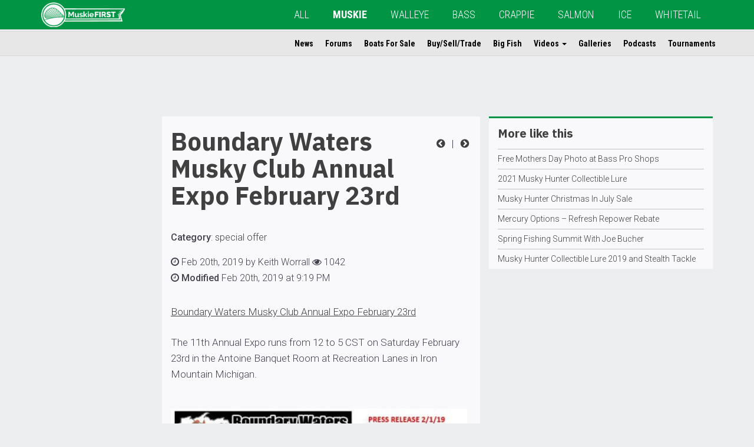

--- FILE ---
content_type: text/html; charset=UTF-8
request_url: https://www.outdoorsfirst.com/muskie/boundary-waters-musky-club-annual-expo-february-23rd/
body_size: 9861
content:
<!DOCTYPE html>
<html lang="en" class="row-offcanvas row-offcanvas-left">
<head>
<meta template="single-post.php"> 
<meta name="google-site-verification" content="_1uQE33DBKCsae3HB6_l6p1cKubXKq-L3DBjwdC4gqk" />
<meta charset="utf-8">
<meta http-equiv="X-UA-Compatible" content="IE=edge">
<meta name="viewport" content="width=device-width, height=device-height, initial-scale=1, maximum-scale=1">
<meta property="fb:app_id" content="245509258884189" />
<script type='text/javascript' src='/wp-content/themes/ofm/js/modernizr-custom.min.js?ver=3.6.0'></script>
<!-- Global site tag (gtag.js) - Google Analytics -->
<script async src="https://www.googletagmanager.com/gtag/js?id=UA-381655-6"></script>
<script>
  window.dataLayer = window.dataLayer || [];
  function gtag(){dataLayer.push(arguments);}
  gtag('js', new Date());

  gtag('config', 'UA-381655-6');
</script>
<!-- Google Tag Manager -->
<script>(function(w,d,s,l,i){w[l]=w[l]||[];w[l].push({'gtm.start':
new Date().getTime(),event:'gtm.js'});var f=d.getElementsByTagName(s)[0],
j=d.createElement(s),dl=l!='dataLayer'?'&l='+l:'';j.async=true;j.src=
'https://www.googletagmanager.com/gtm.js?id='+i+dl;f.parentNode.insertBefore(j,f);
})(window,document,'script','dataLayer','GTM-5FJB6SN');</script>
<!-- End Google Tag Manager -->
<title>Boundary Waters Musky Club Annual Expo February 23rd | MuskieFIRST</title>
	<style>img:is([sizes="auto" i], [sizes^="auto," i]) { contain-intrinsic-size: 3000px 1500px }</style>
	
<!-- The SEO Framework by Sybre Waaijer -->
<link rel="canonical" href="https://www.outdoorsfirst.com/muskie/boundary-waters-musky-club-annual-expo-february-23rd/" />
<meta name="description" content="Boundary Waters Musky Club Annual Expo February 23rd The 11th Annual Expo runs from 12 to 5 CST on Saturday February 23rd in the Antoine Banquet Room at&#8230;" />
<meta property="og:type" content="article" />
<meta property="og:locale" content="en_US" />
<meta property="og:site_name" content="MuskieFIRST" />
<meta property="og:title" content="Boundary Waters Musky Club Annual Expo February 23rd | MuskieFIRST" />
<meta property="og:description" content="Boundary Waters Musky Club Annual Expo February 23rd The 11th Annual Expo runs from 12 to 5 CST on Saturday February 23rd in the Antoine Banquet Room at Recreation Lanes in Iron Mountain Michigan." />
<meta property="og:url" content="https://www.outdoorsfirst.com/muskie/boundary-waters-musky-club-annual-expo-february-23rd/" />
<meta property="og:image" content="https://ofmn.nyc3.digitaloceanspaces.com/2019/02/49895341_2124014994344531_6065591065837043712_n.jpg" />
<meta property="og:image:width" content="621" />
<meta property="og:image:height" content="814" />
<meta property="article:published_time" content="2019-02-21T03:19:23+00:00" />
<meta property="article:modified_time" content="2019-02-21T03:19:23+00:00" />
<meta name="twitter:card" content="summary_large_image" />
<meta name="twitter:title" content="Boundary Waters Musky Club Annual Expo February 23rd | MuskieFIRST" />
<meta name="twitter:description" content="Boundary Waters Musky Club Annual Expo February 23rd The 11th Annual Expo runs from 12 to 5 CST on Saturday February 23rd in the Antoine Banquet Room at Recreation Lanes in Iron Mountain Michigan." />
<meta name="twitter:image" content="https://ofmn.nyc3.digitaloceanspaces.com/2019/02/49895341_2124014994344531_6065591065837043712_n.jpg" />
<script type="application/ld+json">{"@context":"https://schema.org","@graph":[{"@type":"WebSite","@id":"https://www.outdoorsfirst.com/muskie/#/schema/WebSite","url":"https://www.outdoorsfirst.com/muskie/","name":"MuskieFIRST","description":"muskie","inLanguage":"en-US","potentialAction":{"@type":"SearchAction","target":{"@type":"EntryPoint","urlTemplate":"https://www.outdoorsfirst.com/muskie/search/{search_term_string}/"},"query-input":"required name=search_term_string"},"publisher":{"@type":"Organization","@id":"https://www.outdoorsfirst.com/muskie/#/schema/Organization","name":"MuskieFIRST","url":"https://www.outdoorsfirst.com/muskie/","logo":{"@type":"ImageObject","url":"https://ofmn.nyc3.digitaloceanspaces.com/2018/08/Outdoors_First_Banner__Muskie_White_Transparency_LINEART_100.png","contentUrl":"https://ofmn.nyc3.digitaloceanspaces.com/2018/08/Outdoors_First_Banner__Muskie_White_Transparency_LINEART_100.png","width":337,"height":100}}},{"@type":"WebPage","@id":"https://www.outdoorsfirst.com/muskie/boundary-waters-musky-club-annual-expo-february-23rd/","url":"https://www.outdoorsfirst.com/muskie/boundary-waters-musky-club-annual-expo-february-23rd/","name":"Boundary Waters Musky Club Annual Expo February 23rd | MuskieFIRST","description":"Boundary Waters Musky Club Annual Expo February 23rd The 11th Annual Expo runs from 12 to 5 CST on Saturday February 23rd in the Antoine Banquet Room at&#8230;","inLanguage":"en-US","isPartOf":{"@id":"https://www.outdoorsfirst.com/muskie/#/schema/WebSite"},"breadcrumb":{"@type":"BreadcrumbList","@id":"https://www.outdoorsfirst.com/muskie/#/schema/BreadcrumbList","itemListElement":[{"@type":"ListItem","position":1,"item":"https://www.outdoorsfirst.com/muskie/","name":"MuskieFIRST"},{"@type":"ListItem","position":2,"item":"https://www.outdoorsfirst.com/muskie/category/special-offer/","name":"Category: special offer"},{"@type":"ListItem","position":3,"name":"Boundary Waters Musky Club Annual Expo February 23rd"}]},"potentialAction":{"@type":"ReadAction","target":"https://www.outdoorsfirst.com/muskie/boundary-waters-musky-club-annual-expo-february-23rd/"},"datePublished":"2019-02-21T03:19:23+00:00","dateModified":"2019-02-21T03:19:23+00:00","author":{"@type":"Person","@id":"https://www.outdoorsfirst.com/muskie/#/schema/Person/8a4678aab5f8f2ed1159500d32890594","name":"Keith Worrall"}}]}</script>
<!-- / The SEO Framework by Sybre Waaijer | 10.99ms meta | 5.25ms boot -->

<link rel='dns-prefetch' href='//ajax.googleapis.com' />
<link rel='dns-prefetch' href='//maxcdn.bootstrapcdn.com' />
<link rel="alternate" type="application/rss+xml" title="MuskieFIRST &raquo; Boundary Waters Musky Club Annual Expo February 23rd Comments Feed" href="https://www.outdoorsfirst.com/muskie/boundary-waters-musky-club-annual-expo-february-23rd/feed/" />
<link rel='stylesheet' id='bootstrap-css-css' href='https://maxcdn.bootstrapcdn.com/bootstrap/3.3.7/css/bootstrap.min.css?ver=6.8.3' type='text/css' media='all' />
<link rel='stylesheet' id='ofm-style-css' href='https://www.outdoorsfirst.com/muskie/wp-content/themes/ofm/style.css?ver=6.8.3' type='text/css' media='all' />
<style id='ofm-style-inline-css' type='text/css'>
.navbar-default{background-color:#009444}.ofm-col-l section:first-child{border-top:3px solid #009444}.hiddenscroll #ofm-navbar-site ul.nav li a:hover,.hiddenscroll #ofm-navbar-site ul.nav li a:focus{border-bottom:2px solid #009444}.hiddenscroll #ofm-navbar-site ul.nav ul.dropdown-menu li a:hover,.hiddenscroll #ofm-navbar-site ul.nav ul.dropdown-menu li a:focus{color:#009444;background-color:transparent}.pagination>.active>a,.pagination>.active>a:focus,.pagination>.active>a:hover,.pagination>.active>span,.pagination>.active>span:focus,.pagination>.active>span:hover{background-color:#009444}

</style>
<style id='classic-theme-styles-inline-css' type='text/css'>
/*! This file is auto-generated */
.wp-block-button__link{color:#fff;background-color:#32373c;border-radius:9999px;box-shadow:none;text-decoration:none;padding:calc(.667em + 2px) calc(1.333em + 2px);font-size:1.125em}.wp-block-file__button{background:#32373c;color:#fff;text-decoration:none}
</style>
<style id='global-styles-inline-css' type='text/css'>
:root{--wp--preset--aspect-ratio--square: 1;--wp--preset--aspect-ratio--4-3: 4/3;--wp--preset--aspect-ratio--3-4: 3/4;--wp--preset--aspect-ratio--3-2: 3/2;--wp--preset--aspect-ratio--2-3: 2/3;--wp--preset--aspect-ratio--16-9: 16/9;--wp--preset--aspect-ratio--9-16: 9/16;--wp--preset--color--black: #000000;--wp--preset--color--cyan-bluish-gray: #abb8c3;--wp--preset--color--white: #ffffff;--wp--preset--color--pale-pink: #f78da7;--wp--preset--color--vivid-red: #cf2e2e;--wp--preset--color--luminous-vivid-orange: #ff6900;--wp--preset--color--luminous-vivid-amber: #fcb900;--wp--preset--color--light-green-cyan: #7bdcb5;--wp--preset--color--vivid-green-cyan: #00d084;--wp--preset--color--pale-cyan-blue: #8ed1fc;--wp--preset--color--vivid-cyan-blue: #0693e3;--wp--preset--color--vivid-purple: #9b51e0;--wp--preset--gradient--vivid-cyan-blue-to-vivid-purple: linear-gradient(135deg,rgba(6,147,227,1) 0%,rgb(155,81,224) 100%);--wp--preset--gradient--light-green-cyan-to-vivid-green-cyan: linear-gradient(135deg,rgb(122,220,180) 0%,rgb(0,208,130) 100%);--wp--preset--gradient--luminous-vivid-amber-to-luminous-vivid-orange: linear-gradient(135deg,rgba(252,185,0,1) 0%,rgba(255,105,0,1) 100%);--wp--preset--gradient--luminous-vivid-orange-to-vivid-red: linear-gradient(135deg,rgba(255,105,0,1) 0%,rgb(207,46,46) 100%);--wp--preset--gradient--very-light-gray-to-cyan-bluish-gray: linear-gradient(135deg,rgb(238,238,238) 0%,rgb(169,184,195) 100%);--wp--preset--gradient--cool-to-warm-spectrum: linear-gradient(135deg,rgb(74,234,220) 0%,rgb(151,120,209) 20%,rgb(207,42,186) 40%,rgb(238,44,130) 60%,rgb(251,105,98) 80%,rgb(254,248,76) 100%);--wp--preset--gradient--blush-light-purple: linear-gradient(135deg,rgb(255,206,236) 0%,rgb(152,150,240) 100%);--wp--preset--gradient--blush-bordeaux: linear-gradient(135deg,rgb(254,205,165) 0%,rgb(254,45,45) 50%,rgb(107,0,62) 100%);--wp--preset--gradient--luminous-dusk: linear-gradient(135deg,rgb(255,203,112) 0%,rgb(199,81,192) 50%,rgb(65,88,208) 100%);--wp--preset--gradient--pale-ocean: linear-gradient(135deg,rgb(255,245,203) 0%,rgb(182,227,212) 50%,rgb(51,167,181) 100%);--wp--preset--gradient--electric-grass: linear-gradient(135deg,rgb(202,248,128) 0%,rgb(113,206,126) 100%);--wp--preset--gradient--midnight: linear-gradient(135deg,rgb(2,3,129) 0%,rgb(40,116,252) 100%);--wp--preset--font-size--small: 13px;--wp--preset--font-size--medium: 20px;--wp--preset--font-size--large: 36px;--wp--preset--font-size--x-large: 42px;--wp--preset--spacing--20: 0.44rem;--wp--preset--spacing--30: 0.67rem;--wp--preset--spacing--40: 1rem;--wp--preset--spacing--50: 1.5rem;--wp--preset--spacing--60: 2.25rem;--wp--preset--spacing--70: 3.38rem;--wp--preset--spacing--80: 5.06rem;--wp--preset--shadow--natural: 6px 6px 9px rgba(0, 0, 0, 0.2);--wp--preset--shadow--deep: 12px 12px 50px rgba(0, 0, 0, 0.4);--wp--preset--shadow--sharp: 6px 6px 0px rgba(0, 0, 0, 0.2);--wp--preset--shadow--outlined: 6px 6px 0px -3px rgba(255, 255, 255, 1), 6px 6px rgba(0, 0, 0, 1);--wp--preset--shadow--crisp: 6px 6px 0px rgba(0, 0, 0, 1);}:where(.is-layout-flex){gap: 0.5em;}:where(.is-layout-grid){gap: 0.5em;}body .is-layout-flex{display: flex;}.is-layout-flex{flex-wrap: wrap;align-items: center;}.is-layout-flex > :is(*, div){margin: 0;}body .is-layout-grid{display: grid;}.is-layout-grid > :is(*, div){margin: 0;}:where(.wp-block-columns.is-layout-flex){gap: 2em;}:where(.wp-block-columns.is-layout-grid){gap: 2em;}:where(.wp-block-post-template.is-layout-flex){gap: 1.25em;}:where(.wp-block-post-template.is-layout-grid){gap: 1.25em;}.has-black-color{color: var(--wp--preset--color--black) !important;}.has-cyan-bluish-gray-color{color: var(--wp--preset--color--cyan-bluish-gray) !important;}.has-white-color{color: var(--wp--preset--color--white) !important;}.has-pale-pink-color{color: var(--wp--preset--color--pale-pink) !important;}.has-vivid-red-color{color: var(--wp--preset--color--vivid-red) !important;}.has-luminous-vivid-orange-color{color: var(--wp--preset--color--luminous-vivid-orange) !important;}.has-luminous-vivid-amber-color{color: var(--wp--preset--color--luminous-vivid-amber) !important;}.has-light-green-cyan-color{color: var(--wp--preset--color--light-green-cyan) !important;}.has-vivid-green-cyan-color{color: var(--wp--preset--color--vivid-green-cyan) !important;}.has-pale-cyan-blue-color{color: var(--wp--preset--color--pale-cyan-blue) !important;}.has-vivid-cyan-blue-color{color: var(--wp--preset--color--vivid-cyan-blue) !important;}.has-vivid-purple-color{color: var(--wp--preset--color--vivid-purple) !important;}.has-black-background-color{background-color: var(--wp--preset--color--black) !important;}.has-cyan-bluish-gray-background-color{background-color: var(--wp--preset--color--cyan-bluish-gray) !important;}.has-white-background-color{background-color: var(--wp--preset--color--white) !important;}.has-pale-pink-background-color{background-color: var(--wp--preset--color--pale-pink) !important;}.has-vivid-red-background-color{background-color: var(--wp--preset--color--vivid-red) !important;}.has-luminous-vivid-orange-background-color{background-color: var(--wp--preset--color--luminous-vivid-orange) !important;}.has-luminous-vivid-amber-background-color{background-color: var(--wp--preset--color--luminous-vivid-amber) !important;}.has-light-green-cyan-background-color{background-color: var(--wp--preset--color--light-green-cyan) !important;}.has-vivid-green-cyan-background-color{background-color: var(--wp--preset--color--vivid-green-cyan) !important;}.has-pale-cyan-blue-background-color{background-color: var(--wp--preset--color--pale-cyan-blue) !important;}.has-vivid-cyan-blue-background-color{background-color: var(--wp--preset--color--vivid-cyan-blue) !important;}.has-vivid-purple-background-color{background-color: var(--wp--preset--color--vivid-purple) !important;}.has-black-border-color{border-color: var(--wp--preset--color--black) !important;}.has-cyan-bluish-gray-border-color{border-color: var(--wp--preset--color--cyan-bluish-gray) !important;}.has-white-border-color{border-color: var(--wp--preset--color--white) !important;}.has-pale-pink-border-color{border-color: var(--wp--preset--color--pale-pink) !important;}.has-vivid-red-border-color{border-color: var(--wp--preset--color--vivid-red) !important;}.has-luminous-vivid-orange-border-color{border-color: var(--wp--preset--color--luminous-vivid-orange) !important;}.has-luminous-vivid-amber-border-color{border-color: var(--wp--preset--color--luminous-vivid-amber) !important;}.has-light-green-cyan-border-color{border-color: var(--wp--preset--color--light-green-cyan) !important;}.has-vivid-green-cyan-border-color{border-color: var(--wp--preset--color--vivid-green-cyan) !important;}.has-pale-cyan-blue-border-color{border-color: var(--wp--preset--color--pale-cyan-blue) !important;}.has-vivid-cyan-blue-border-color{border-color: var(--wp--preset--color--vivid-cyan-blue) !important;}.has-vivid-purple-border-color{border-color: var(--wp--preset--color--vivid-purple) !important;}.has-vivid-cyan-blue-to-vivid-purple-gradient-background{background: var(--wp--preset--gradient--vivid-cyan-blue-to-vivid-purple) !important;}.has-light-green-cyan-to-vivid-green-cyan-gradient-background{background: var(--wp--preset--gradient--light-green-cyan-to-vivid-green-cyan) !important;}.has-luminous-vivid-amber-to-luminous-vivid-orange-gradient-background{background: var(--wp--preset--gradient--luminous-vivid-amber-to-luminous-vivid-orange) !important;}.has-luminous-vivid-orange-to-vivid-red-gradient-background{background: var(--wp--preset--gradient--luminous-vivid-orange-to-vivid-red) !important;}.has-very-light-gray-to-cyan-bluish-gray-gradient-background{background: var(--wp--preset--gradient--very-light-gray-to-cyan-bluish-gray) !important;}.has-cool-to-warm-spectrum-gradient-background{background: var(--wp--preset--gradient--cool-to-warm-spectrum) !important;}.has-blush-light-purple-gradient-background{background: var(--wp--preset--gradient--blush-light-purple) !important;}.has-blush-bordeaux-gradient-background{background: var(--wp--preset--gradient--blush-bordeaux) !important;}.has-luminous-dusk-gradient-background{background: var(--wp--preset--gradient--luminous-dusk) !important;}.has-pale-ocean-gradient-background{background: var(--wp--preset--gradient--pale-ocean) !important;}.has-electric-grass-gradient-background{background: var(--wp--preset--gradient--electric-grass) !important;}.has-midnight-gradient-background{background: var(--wp--preset--gradient--midnight) !important;}.has-small-font-size{font-size: var(--wp--preset--font-size--small) !important;}.has-medium-font-size{font-size: var(--wp--preset--font-size--medium) !important;}.has-large-font-size{font-size: var(--wp--preset--font-size--large) !important;}.has-x-large-font-size{font-size: var(--wp--preset--font-size--x-large) !important;}
:where(.wp-block-post-template.is-layout-flex){gap: 1.25em;}:where(.wp-block-post-template.is-layout-grid){gap: 1.25em;}
:where(.wp-block-columns.is-layout-flex){gap: 2em;}:where(.wp-block-columns.is-layout-grid){gap: 2em;}
:root :where(.wp-block-pullquote){font-size: 1.5em;line-height: 1.6;}
</style>
<link rel="https://api.w.org/" href="https://www.outdoorsfirst.com/muskie/wp-json/" /><link rel="alternate" title="JSON" type="application/json" href="https://www.outdoorsfirst.com/muskie/wp-json/wp/v2/posts/49004" /><link rel="alternate" title="oEmbed (JSON)" type="application/json+oembed" href="https://www.outdoorsfirst.com/muskie/wp-json/oembed/1.0/embed?url=https%3A%2F%2Fwww.outdoorsfirst.com%2Fmuskie%2Fboundary-waters-musky-club-annual-expo-february-23rd%2F" />
<link rel="alternate" title="oEmbed (XML)" type="text/xml+oembed" href="https://www.outdoorsfirst.com/muskie/wp-json/oembed/1.0/embed?url=https%3A%2F%2Fwww.outdoorsfirst.com%2Fmuskie%2Fboundary-waters-musky-club-annual-expo-february-23rd%2F&#038;format=xml" />
<!-- Custom Facebook Feed JS vars -->
<script type="text/javascript">
var cffsiteurl = "https://www.outdoorsfirst.com/muskie/wp-content/plugins";
var cffajaxurl = "https://www.outdoorsfirst.com/muskie/wp-admin/admin-ajax.php";


var cfflinkhashtags = "true";
</script>

<link rel="alternate" type="application/rss+xml" title="Podcast RSS feed" href="https://www.outdoorsfirst.com/muskie/feed/podcast" />

<link rel="icon" href="https://ofmn.nyc3.digitaloceanspaces.com/2020/06/cropped-Outdoors_First_Banner__Muskie_Color_LINEART-circle-1-32x32.png" sizes="32x32" />
<link rel="icon" href="https://ofmn.nyc3.digitaloceanspaces.com/2020/06/cropped-Outdoors_First_Banner__Muskie_Color_LINEART-circle-1-192x192.png" sizes="192x192" />
<link rel="apple-touch-icon" href="https://ofmn.nyc3.digitaloceanspaces.com/2020/06/cropped-Outdoors_First_Banner__Muskie_Color_LINEART-circle-1-180x180.png" />
<meta name="msapplication-TileImage" content="https://ofmn.nyc3.digitaloceanspaces.com/2020/06/cropped-Outdoors_First_Banner__Muskie_Color_LINEART-circle-1-270x270.png" />
		<style type="text/css" id="wp-custom-css">
			

/* Custom Facebook Feed */
#cff.cff-masonry .cff-item{
  padding: 20px !important;
  box-sizing: border-box;
  border: 0px solid #ccc;
  background: #f9f9f9;
}
#cff a {
    color: #000;
    font-family: 'Roboto';
    font-weight: 500;
}
#cff .cff-link-title {
    font-size: 14px;
}
#cff .cff-post-desc, #cff cff-text {
    font-size: 13px;
}
#cff .cff-link-caption {
    margin-bottom: 10px;
}
/* Custom Facebook Feed - End */		</style>
		<!-- HTML5 shim and Respond.js for IE8 support of HTML5 elements and media queries -->
<!-- WARNING: Respond.js doesn't work if you view the page via file:// -->
<!--[if lt IE 9]>
      <script src="https://oss.maxcdn.com/html5shiv/3.7.2/html5shiv.min.js"></script>
      <script src="https://oss.maxcdn.com/respond/1.4.2/respond.min.js"></script>
    <![endif]-->
<script async='async' src='https://www.googletagservices.com/tag/js/gpt.js'></script>
<script>
  var googletag = googletag || {};
  googletag.cmd = googletag.cmd || [];
</script>
<script>
  googletag.cmd.push(function() {  
    var pagetop = googletag.sizeMapping().
    addSize([1500, 0], [[728, 90]]). //desktop
    addSize([1200, 0], [[728, 90]]). //desktop
    addSize([991, 0], [[468, 60], [728, 90]]). //laptop
    addSize([767, 0], [[468, 60], [728, 90]]). //laptop
    addSize([0, 0], [[320, 100], [320, 50], [300, 100]]). //phone-tablet
    build();  
    var sidebarp1 = googletag.sizeMapping().
    addSize([1499, 0], [[300, 250], [320, 100], [320, 50], [300, 100], [250, 250]]). //desktop 342
    addSize([1199, 0], [[250, 250]]). //desktop smallest cols 285
    addSize([991, 0], [[336, 280], [320, 50], [250, 250], [300, 100], [300, 250]]). //laptop 391
    addSize([767, 0], [[234, 60], [220, 90], [200, 446]]). //laptop 239
    addSize([0, 0], [[336, 280], [300, 250], [320, 100], [320, 50], [300, 100], [250, 250]]). //phone-tablet
    build(); 
    var sidebarsmp1 = googletag.sizeMapping().
    addSize([1499, 0], [[300, 250], [320, 100], [320, 50], [300, 100], [300, 600], [250, 250]]). //desktop 434
    addSize([1199, 0], [[250, 250], [320, 50], [300, 600]]). //desktop smallest cols 358
    addSize([991, 0], [[250, 250], [234, 60]]). //laptop 291
    addSize([767, 0], [[220, 90], [200, 446]]). //laptop 219
    addSize([0, 0], [[336, 280], [300, 250], [320, 100], [320, 50], [300, 100], [250, 250]]). //phone-tablet
    build(); 
    var sidebarlp1 = googletag.sizeMapping().
    addSize([991, 0], [[120, 240], [120, 600], [160, 600]]). //laptop 391
    addSize([0, 0], []). //phone-tablet
    build(); 

    googletag.defineSlot('/11741329/page-top', [[728, 90], [320, 50], [468, 60]], 'div-gpt-ad-1547242114938-0').defineSizeMapping(pagetop).addService(googletag.pubads());
    googletag.defineSlot('/11741329/sidebar-p1', [[300, 100], [240, 400], [320, 50], [250, 250], [300, 250], [336, 280], [234, 60]], 'div-gpt-ad-1545574590089-0').defineSizeMapping(sidebarp1).addService(googletag.pubads());
    googletag.defineSlot('/11741329/sidebar-l-p1', [[120, 240], [120, 600], [160, 600]], 'div-gpt-ad-1545579879561-0').defineSizeMapping(sidebarlp1).addService(googletag.pubads());
    googletag.defineSlot('/11741329/sidebar-sm-p1', [[300, 100], [234, 60], [250, 250], [220, 90], [336, 280], [300, 250], [320, 50], [300, 600]], 'div-gpt-ad-1546270918937-0').defineSizeMapping(sidebarsmp1).addService(googletag.pubads());
    googletag.pubads().setTargeting("s","MuskieFIRST");
    googletag.pubads().setTargeting("cpt","post");
    googletag.pubads().enableSingleRequest();
    googletag.pubads().collapseEmptyDivs();
    googletag.enableServices();
  });
</script>
</head>
<body>
<!--INFOLINKS_OFF-->
<!-- Google Tag Manager (noscript) -->
<noscript><iframe src="https://www.googletagmanager.com/ns.html?id=GTM-5FJB6SN"
height="0" width="0" style="display:none;visibility:hidden"></iframe></noscript>
<!-- End Google Tag Manager (noscript) -->
<div id="fb-root"></div>
<script>(function(d, s, id) {
  var js, fjs = d.getElementsByTagName(s)[0];
  if (d.getElementById(id)) return;
  js = d.createElement(s); js.id = id;
  js.src = 'https://connect.facebook.net/en_US/sdk.js#xfbml=1&version=v3.2&appId=245509258884189&autoLogAppEvents=1';
  fjs.parentNode.insertBefore(js, fjs);
}(document, 'script', 'facebook-jssdk'));</script>
<header>
  <nav id="ofm-navbar-global" class="navbar navbar-default navbar-fixed-top ofm-navbar-global">
    <div class="container">
      <div class="navbar-header">
        <!--add this button for collapse trigger-->
        <button type="button" class="navbar-toggle collapsed" data-toggle="collapse" data-target="#collapse-1" aria-expanded="false">
          <span class="sr-only">Toggle navigation</span>
          <span class="icon-bar"></span>
          <span class="icon-bar"></span>
          <span class="icon-bar"></span>
        </button>
        <button style="text-align:left;" id="" type="button" class="navbar-toggle offcanvas-toggle" data-toggle="offcanvas">
            <span class="sr-only">Toggle Site Navigation</span> 
            <i class="fa fa-ellipsis-v"></i>
        </button>
        <!--add this button for collapse trigger-->
          
        <a class="navbar-brand" href="https://www.outdoorsfirst.com/muskie"><img height="42" class="hidden-xs hidden-sm" src="https://ofmn.nyc3.digitaloceanspaces.com/2018/08/Outdoors_First_Banner__Muskie_White_Transparency_LINEART_100.png"><img height="42" class="visible-xs visible-sm" src="https://ofmn.nyc3.digitaloceanspaces.com/2018/08/Outdoors_First_Banner__Muskie_White_Transparency_LINEART_100.png"></a>          
          
        <!--<a class="navbar-brand" href="https://www.outdoorsfirst.com/muskie"><img class="hidden-sm" src="http://ofm-theme.outdoorsfirst.com/images/logo-ofm-mix-2.png" height="40" alt=""/><img class="visible-sm" src="https://ofm-theme.outdoorsfirst.com/images/logo-ofm-mix-short.png" height="40" alt=""/></a>-->
      </div>
      <div class="collapse navbar-collapse" id="collapse-1"><!--add this div for collapse target-->
		                   
        
<!--Begin WP Menu-->
<ul id="menu-global" class="nav navbar-nav"><li id="menu-item-42844" class="menu-item menu-item-type-custom menu-item-object-custom menu-item-42844"><a href="https://www.outdoorsfirst.com/">All</a></li>
<li id="menu-item-42845" class="menu-item menu-item-type-custom menu-item-object-custom menu-item-42845 current-menu-item"><a href="/muskie/">MUSKIE</a></li>
<li id="menu-item-42846" class="menu-item menu-item-type-custom menu-item-object-custom menu-item-42846"><a href="/walleye/">WALLEYE</a></li>
<li id="menu-item-42847" class="menu-item menu-item-type-custom menu-item-object-custom menu-item-42847"><a href="/bass/">BASS</a></li>
<li id="menu-item-42848" class="menu-item menu-item-type-custom menu-item-object-custom menu-item-42848"><a href="/crappie/">CRAPPIE</a></li>
<li id="menu-item-42849" class="menu-item menu-item-type-custom menu-item-object-custom menu-item-42849"><a href="/salmon/">SALMON</a></li>
<li id="menu-item-42850" class="menu-item menu-item-type-custom menu-item-object-custom menu-item-42850"><a href="/icefishing/">ICE</a></li>
<li id="menu-item-42851" class="menu-item menu-item-type-custom menu-item-object-custom menu-item-42851"><a href="/whitetail/">WHITETAIL</a></li>
</ul>
<!--End WP Menu-->
      </div><!--add this close div for collapse target-->
    </div>
  </nav>

  <nav id="ofm-navbar-site" class="navbar ofm-navbar-site navbar-fixed-top navbar-collapse navbar-collapse-sitenav sidebar-offcanvas">
      
      

              
<!--Begin WP Menu-->
<div id="ofm-collapse-initial" class="container"><ul id="menu-site" class="nav navbar-nav"><li itemscope="itemscope" itemtype="https://www.schema.org/SiteNavigationElement" id="menu-item-42877" class="menu-item menu-item-type-custom menu-item-object-custom menu-item-42877"><a title="News" href="https://www.outdoorsfirst.com/muskie/article/">News</a></li>
<li itemscope="itemscope" itemtype="https://www.schema.org/SiteNavigationElement" id="menu-item-42886" class="menu-item menu-item-type-custom menu-item-object-custom menu-item-42886"><a title="Forums" href="https://muskie.outdoorsfirst.com/board/">Forums</a></li>
<li itemscope="itemscope" itemtype="https://www.schema.org/SiteNavigationElement" id="menu-item-42879" class="menu-item menu-item-type-custom menu-item-object-custom menu-item-42879"><a title="Boats For Sale" href="https://www.outdoorsfirst.com/classifieds/">Boats For Sale</a></li>
<li itemscope="itemscope" itemtype="https://www.schema.org/SiteNavigationElement" id="menu-item-48561" class="menu-item menu-item-type-custom menu-item-object-custom menu-item-48561"><a title="Buy/Sell/Trade" href="https://muskie.outdoorsfirst.com/board/forums/forum-view.asp?fid=6">Buy/Sell/Trade</a></li>
<li itemscope="itemscope" itemtype="https://www.schema.org/SiteNavigationElement" id="menu-item-42878" class="menu-item menu-item-type-custom menu-item-object-custom menu-item-42878"><a title="Big Fish" href="https://www.outdoorsfirst.com/muskie/bigfish/">Big Fish</a></li>
<li itemscope="itemscope" itemtype="https://www.schema.org/SiteNavigationElement" id="menu-item-42880" class="menu-item menu-item-type-custom menu-item-object-custom menu-item-has-children menu-item-42880 dropdown"><a title="Videos" href="#" data-toggle="dropdown" class="dropdown-toggle" aria-haspopup="true">Videos <span class="caret"></span></a>
<ul role="menu" class=" dropdown-menu" >
	<li itemscope="itemscope" itemtype="https://www.schema.org/SiteNavigationElement" id="menu-item-42881" class="menu-item menu-item-type-custom menu-item-object-custom menu-item-42881"><a title="OFM Video" href="https://www.outdoorsfirst.com/muskie/uploads/">OFM Video</a></li>
	<li itemscope="itemscope" itemtype="https://www.schema.org/SiteNavigationElement" id="menu-item-42882" class="menu-item menu-item-type-custom menu-item-object-custom menu-item-42882"><a title="YouTube" href="https://www.outdoorsfirst.com/muskie/video/">YouTube</a></li>
</ul>
</li>
<li itemscope="itemscope" itemtype="https://www.schema.org/SiteNavigationElement" id="menu-item-42883" class="menu-item menu-item-type-custom menu-item-object-custom menu-item-42883"><a title="Galleries" href="https://www.outdoorsfirst.com/muskie/galleries/">Galleries</a></li>
<li itemscope="itemscope" itemtype="https://www.schema.org/SiteNavigationElement" id="menu-item-42884" class="menu-item menu-item-type-custom menu-item-object-custom menu-item-42884"><a title="Podcasts" href="https://www.outdoorsfirst.com/muskie/podcast/">Podcasts</a></li>
<li itemscope="itemscope" itemtype="https://www.schema.org/SiteNavigationElement" id="menu-item-42885" class="menu-item menu-item-type-custom menu-item-object-custom menu-item-42885"><a title="Tournaments" href="https://www.outdoorsfirst.com/muskie/tournaments/">Tournaments</a></li>
</ul></div>
<!--End WP Menu-->
      
  </nav>
</header>
<!--single-post-galleries-->
	<div class="container ofm-single article">
        <main>
        <div class="col-lg-2 hidden-md hidden-sm hidden-xs ofm-col ofm-col-main">
                        <script async src="//pagead2.googlesyndication.com/pagead/js/adsbygoogle.js"></script>
            <!-- Article Left -->
            <ins class="adsbygoogle"
                 style="display:inline-block;width:160px;height:600px"
                 data-ad-client="ca-pub-8187752938527303"
                 data-ad-slot="7224669546"></ins>
            <script>
            (adsbygoogle = window.adsbygoogle || []).push({});
            </script>
        </div>
                        <div class="col-lg-6 col-md-8 col-sm-12 ofm-col ofm-col-main ofm-article-single">
        <section>
            <article class="clearfix">
            <p style="text-align: right;min-width: 71px;padding: 33px 0px 10px 10px; margin:0px; float:right;">
                
                <a href="https://www.outdoorsfirst.com/muskie/southern-muskyfest-february-22nd-and-23rd/" rel="prev"><i class="fa fa-fw fa-chevron-circle-left" aria-hidden="true"></i></a>                &nbsp;|&nbsp                                <a href="https://www.outdoorsfirst.com/muskie/pitchin-big-pounders-for-muskie/" rel="next"><i class="fa fa-fw fa-chevron-circle-right" aria-hidden="true"></i></a>
            </p>           
            <h1>Boundary Waters Musky Club Annual Expo February 23rd</h1>
            <div class="addthis_inline_share_toolbox"></div>
                        <p class="time"><strong>Category</strong>: <a href="https://www.outdoorsfirst.com/muskie/category/special-offer/">special offer</a></p>            <p class="time"><i class="fa fa-clock-o" aria-hidden="true"></i>&nbsp;Feb 20th, 2019 by Keith Worrall&nbsp;<span><strong><i class="fa fa-eye" aria-hidden="true"></i></strong>&nbsp;1042</span></p>
                <p class="mod"><i class="fa fa-clock-o" aria-hidden="true"></i> <strong>Modified </strong>Feb 20th, 2019 at 9:19 PM</p>                 
                <!--INFOLINKS_ON-->
                <p><a href="https://www.facebook.com/Boundary-Waters-Musky-Club-141102375969146/?__xts__[0]=68.[base64]&amp;eid=ARBo1YeIl95G_U9Af8ILl-mURg8vjIiCB1otiZ7bPQ4qrQigbzRfvbcMbsytkZnMQZx_LayVJNghm2_k">Boundary Waters Musky Club Annual Expo February 23rd</a></p>
<p>The 11th Annual Expo runs from 12 to 5 CST on Saturday February 23rd in the Antoine Banquet Room at Recreation Lanes in Iron Mountain Michigan.</p><input type="hidden" name="IL_IN_ARTICLE">
<p><img fetchpriority="high" decoding="async" class="alignnone size-medium wp-image-49005 img-responsive" src="https://ofmn.nyc3.digitaloceanspaces.com/2019/02/49895341_2124014994344531_6065591065837043712_n-458x600.jpg" alt="" width="458" height="600" srcset="https://ofmn.nyc3.digitaloceanspaces.com/2019/02/49895341_2124014994344531_6065591065837043712_n-458x600.jpg 458w, https://ofmn.nyc3.digitaloceanspaces.com/2019/02/49895341_2124014994344531_6065591065837043712_n-229x300.jpg 229w, https://ofmn.nyc3.digitaloceanspaces.com/2019/02/49895341_2124014994344531_6065591065837043712_n.jpg 621w" sizes="(max-width: 458px) 100vw, 458px" /></p>
                <!--INFOLINKS_OFF-->
                                                <div style="padding-right: 13px;" class="fb-like" data-href="https://www.outdoorsfirst.com/muskie/boundary-waters-musky-club-annual-expo-february-23rd/" data-layout="button_count" data-action="like" data-size="large" data-show-faces="true" data-share="true"></div>
                <div style="padding-right: 13px;" class="fb-comments" data-href="https://www.outdoorsfirst.com/muskie/boundary-waters-musky-club-annual-expo-february-23rd/" data-width="100%" data-numposts="10"></div>                                <script async src="//pagead2.googlesyndication.com/pagead/js/adsbygoogle.js"></script>
                <ins class="adsbygoogle"
                     style="display:block"
                     data-ad-format="autorelaxed"
                     data-ad-client="ca-pub-8187752938527303"
                     data-ad-slot="8026675396"></ins>
                <script>
                     (adsbygoogle = window.adsbygoogle || []).push({});
                </script>
                <input type="hidden" name="IL_IN_TAG" value="2"/>
            </article>
        </section>
                </div><!--col-sm-9-->  
        </main>
        <div class="col-lg-4 col-md-4 col-md-offset-0 col-sm-6 col-sm-offset-3 ofm-col ofm-col-l">
            <section>
                                           <h1>More like this</h1>
                                            <article>
                        <a href="https://www.outdoorsfirst.com/free-mothers-day-photo-at-bass-pro-shops/">Free Mothers Day Photo at Bass Pro Shops</a>
                        </article>
                                            <article>
                        <a href="https://www.outdoorsfirst.com/muskie/2021-musky-hunter-collectible-lure/">2021 Musky Hunter Collectible Lure</a>
                        </article>
                                            <article>
                        <a href="https://www.outdoorsfirst.com/muskie/musky-hunter-christmas-in-july-sale/">Musky Hunter Christmas In July Sale</a>
                        </article>
                                            <article>
                        <a href="https://www.outdoorsfirst.com/walleye/mercury-options-refresh-repower-rebate/">Mercury Options &#8211; Refresh Repower Rebate</a>
                        </article>
                                            <article>
                        <a href="https://www.outdoorsfirst.com/muskie/spring-fishing-summit-with-joe-bucher/">Spring Fishing Summit With Joe Bucher</a>
                        </article>
                                            <article>
                        <a href="https://www.outdoorsfirst.com/muskie/musky-hunter-collectible-lure-2019-and-stealth-tackle/">Musky Hunter Collectible Lure 2019 and Stealth Tackle</a>
                        </article>
                                                </section>
                        <!-- /11741329/sidebar-sm-p1 -->
            <div id='div-gpt-ad-1546270918937-0' style='text-align: center; margin-bottom :20px; overflow:hidden;'>
                <script>
                googletag.cmd.push(function() { googletag.display('div-gpt-ad-1546270918937-0'); });
                </script>
            </div>
        </div>
    </div>
    <script type="text/javascript" src="//s7.addthis.com/js/300/addthis_widget.js#pubid=ra-5341876b138fbfee"></script>
<footer style="background-color: #e7e7e7; padding: 20px 0px;margin-top: 20px;">
	<div class="container">
    	<div class="row">
          <div class="col-sm-4">
            <h2>Learn More</h2>
            <p>
              About OFM<br />
              <a href="/contact-us/">Contact Us</a><br />
              Logos<br />
              <a href="/privacy/">Privacy</a><br />
              Jobs        
            </p>
              <form class-"" style="" id="searchform" method="get" action="https://www.outdoorsfirst.com/muskie/">  
      <div class="input-group">
        <input style="padding-left: 10px;padding-right: 10px; padding-top: 5px padding-bottom: 5px;" type="text" class="form-control search-field" name="s" placeholder="Search" value="">
        <input type="hidden" name="post_type[]" value="page" />
        <input type="hidden" name="post_type[]" value="article" />
        <input type="hidden" name="post_type[]" value="bigfish" />
        <input type="hidden" name="post_type[]" value="galleries" />
        <input type="hidden" name="post_type[]" value="tournaments" />
        <input type="hidden" name="post_type[]" value="circuits" />
        <input type="hidden" name="post_type[]" value="podcast" />
        <input type="hidden" name="post_type[]" value="uploads" />
        <input type="hidden" name="post_type[]" value="video" />
        <div class="input-group-btn">
          <button style="color: #777; background-color: #fff; border: 1px solid #ccc; " class="btn btn-primary" type="submit">
            <span class="glyphicon glyphicon-search"></span>
          </button>
        </div>
      </div>
</form>
          </div>
          <div class="col-sm-4">
            <h2>Collaborate</h2>
            <p>
             <a href="https://www.outdoorsfirst.com/submit-news/">Submit a Press Release</a><br>
              Review My Product<br>
              OFM Partners<br> 
              <a href="https://www.outdoorsfirst.com/login/">Sign In</a><br>
              <a href="https://www.outdoorsfirst.com/register/">Sign Up</a><br>
            </p>
          </div>
          <div class="col-sm-4">
            <h2>Connect</h2>
            <p>
              <a href="https://www.facebook.com/OutdoorsFIRST">FaceBook</a><br />
                <a href="https://www.twitter.com/OutdoorsFIRST">@outdoorsfirst</a><br />
              <a href="https://www.instagram.com/outdoorsfirst/">Instagram</a><br />
              <a href="https://www.youtube.com/outdoorsfirst">YouTube</a><br />
              <a href="https://www.outdoorsfirst.com/muskie/feed/">RSS Feeds</a>
            </p>
            <p>
              <strong>ShortURL</strong>: <a href="http://ofmn.co">ofmn.co</a><br>
              <strong>Email:</strong> <a href="/cdn-cgi/l/email-protection" class="__cf_email__" data-cfemail="c8a1a6aea788a7bdbcaca7a7babbaea1babbbce6aba7a5">[email&#160;protected]</a>
            </p>
          </div>
        </div>
        <div class="row">
          <div class="col-md-12">
            <img class="pull-left" src="/wp-content/themes/ofm/images/logo-ofm-short-black-illus.png" width="60" height="60" alt="" /><p class="pull-left" style="padding-left: 15px;padding-top:15px;">Copyright &copy;2020 OutdoorsFIRST Multispecies Network<br />All Rights Reserved. OutdoorsFIRST is <a href="https://outdoorsengine.com/">hosted by Outdoors Engine</a>.</p>
          </div>
        </div>
    </div>
</footer>
<script data-cfasync="false" src="/cdn-cgi/scripts/5c5dd728/cloudflare-static/email-decode.min.js"></script><script src="https://use.fontawesome.com/37b51b2f29.js"></script>
<script type="speculationrules">
{"prefetch":[{"source":"document","where":{"and":[{"href_matches":"\/muskie\/*"},{"not":{"href_matches":["\/muskie\/wp-*.php","\/muskie\/wp-admin\/*","\/muskie\/wp-content\/uploads\/sites\/3\/*","\/muskie\/wp-content\/*","\/muskie\/wp-content\/plugins\/*","\/muskie\/wp-content\/themes\/ofm\/*","\/muskie\/*\\?(.+)"]}},{"not":{"selector_matches":"a[rel~=\"nofollow\"]"}},{"not":{"selector_matches":".no-prefetch, .no-prefetch a"}}]},"eagerness":"conservative"}]}
</script>
<script type="text/javascript" src="https://ajax.googleapis.com/ajax/libs/jquery/1.12.0/jquery.min.js?ver=1.12.0" id="jquery-js"></script>
<script type="text/javascript" src="https://maxcdn.bootstrapcdn.com/bootstrap/3.3.7/js/bootstrap.min.js?ver=3.3.7" id="bootstrap-js-js"></script>
<script type="text/javascript" src="https://www.outdoorsfirst.com/muskie/wp-content/themes/ofm/js/ofm-scripts.min.js?ver=1.0.0" id="ofm-js-js"></script>
<script defer src="https://static.cloudflareinsights.com/beacon.min.js/vcd15cbe7772f49c399c6a5babf22c1241717689176015" integrity="sha512-ZpsOmlRQV6y907TI0dKBHq9Md29nnaEIPlkf84rnaERnq6zvWvPUqr2ft8M1aS28oN72PdrCzSjY4U6VaAw1EQ==" data-cf-beacon='{"version":"2024.11.0","token":"4cd9db4e61c140ec8bca6b0d1d1d8f9c","server_timing":{"name":{"cfCacheStatus":true,"cfEdge":true,"cfExtPri":true,"cfL4":true,"cfOrigin":true,"cfSpeedBrain":true},"location_startswith":null}}' crossorigin="anonymous"></script>
</body>
</html>
<!-- Performance optimized by Redis Object Cache. Learn more: https://wprediscache.com -->


--- FILE ---
content_type: text/html; charset=utf-8
request_url: https://www.google.com/recaptcha/api2/aframe
body_size: 267
content:
<!DOCTYPE HTML><html><head><meta http-equiv="content-type" content="text/html; charset=UTF-8"></head><body><script nonce="rbEFv4mCGnrQ-3yM2ZrRpw">/** Anti-fraud and anti-abuse applications only. See google.com/recaptcha */ try{var clients={'sodar':'https://pagead2.googlesyndication.com/pagead/sodar?'};window.addEventListener("message",function(a){try{if(a.source===window.parent){var b=JSON.parse(a.data);var c=clients[b['id']];if(c){var d=document.createElement('img');d.src=c+b['params']+'&rc='+(localStorage.getItem("rc::a")?sessionStorage.getItem("rc::b"):"");window.document.body.appendChild(d);sessionStorage.setItem("rc::e",parseInt(sessionStorage.getItem("rc::e")||0)+1);localStorage.setItem("rc::h",'1768857745867');}}}catch(b){}});window.parent.postMessage("_grecaptcha_ready", "*");}catch(b){}</script></body></html>